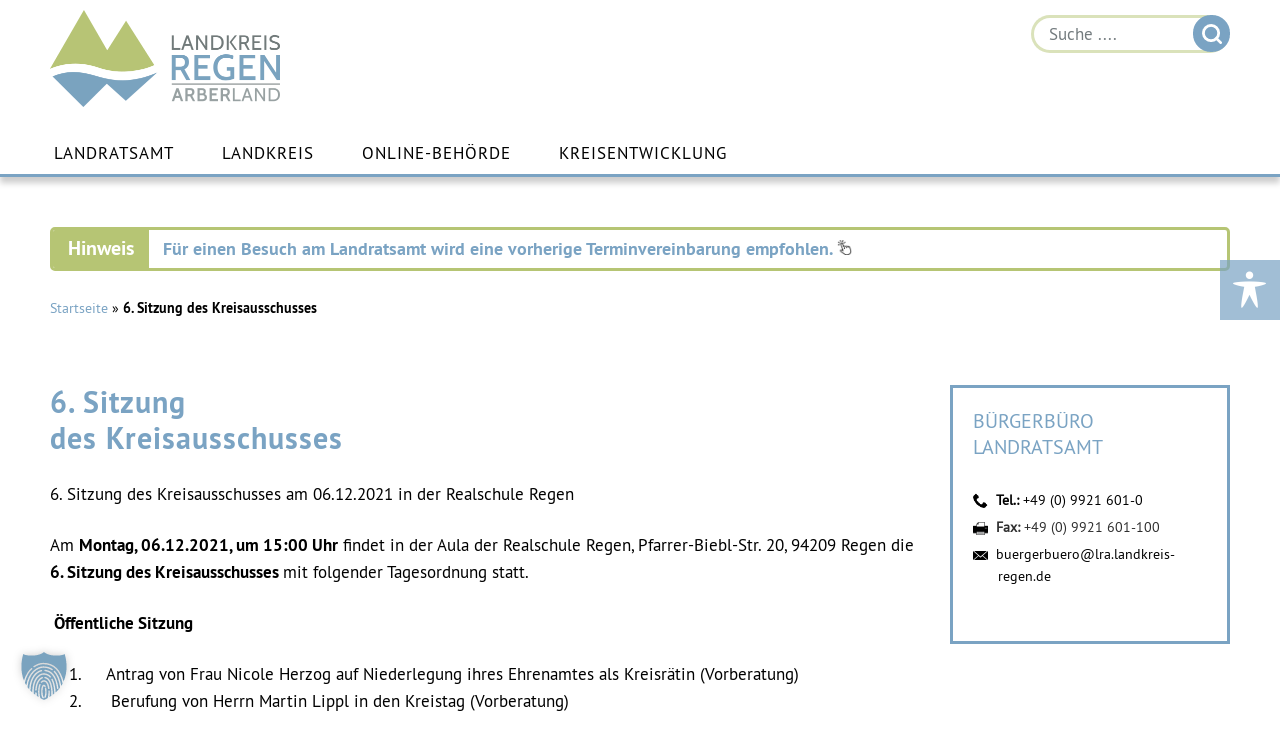

--- FILE ---
content_type: application/javascript; charset=utf-8
request_url: https://www.landkreis-regen.de/wp-content/themes/landkreis-regen/js/equal-height.js
body_size: 395
content:
/* Wird verwendet um bestimmte Elemente immer gleich hoch zu berechnen */

jQuery(document).ready(function($){
	equalheight = function(container){

		var currentTallest = 0,
			currentRowStart = 0,
			rowDivs = new Array(),
			$el,
			topPosition = 0;

		$(container).each(function() {

		$el = $(this);
		$($el).height('auto')
		topPostion = $el.position().top;

		if (currentRowStart != topPostion) {
		 for (currentDiv = 0 ; currentDiv < rowDivs.length ; currentDiv++) {
		   rowDivs[currentDiv].height(currentTallest);
		 }
		 rowDivs.length = 0; // empty the array
		 currentRowStart = topPostion;
		 currentTallest = $el.height();
		 rowDivs.push($el);
	   } else {
		 rowDivs.push($el);
		 currentTallest = (currentTallest < $el.height()) ? ($el.height()) : (currentTallest);
	  }
	   for (currentDiv = 0 ; currentDiv < rowDivs.length ; currentDiv++) {
		 rowDivs[currentDiv].height(currentTallest);
	   }
	 });
     var reference = ($el.height() * 2);
	 $('#grusswort').height(reference);
	}

	$(window).load(function(){ equalHeight(); });
	$(window).resize(function(){ equalHeight(); });
	$(document).ajaxComplete(function () { equalHeight(); });
	// $(".address-accordeon").on("click", function() { equalHeight(); });
	window.equalHeight = equalHeight;
	function equalHeight(){
		
		/* Kann beliebig oft kopiert werden */
		equalheight('.equal'); 
		equalheight('.half-area aside.widget_advanced_menu .menu-hauptmenue-container > ul'); 
		equalheight('.acf-rpw-li');
		equalheight('.acf-rpw-li-inner');
		// equalheight('.acf-rpw-title');	
		equalheight('#primary:not(.content-row-link-image):not(.list-date-date) .articleList article');
		equalheight('.dan-custom-shortcode article');		
		equalheight('.contentListThumb.address-image');
	}
});